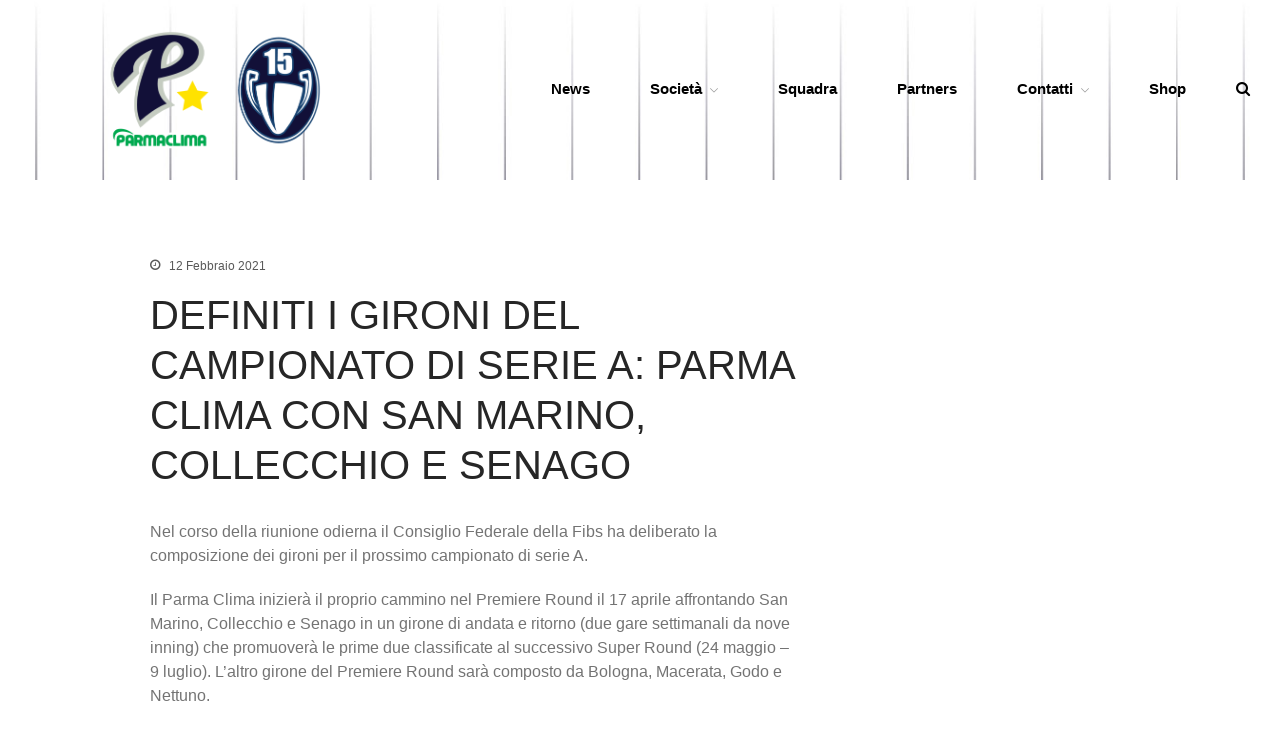

--- FILE ---
content_type: text/html; charset=UTF-8
request_url: https://test.parmabaseball.it/definiti-i-giorni-del-campionato-di-serie-a-parma-clima-con-san-marino-collecchio-e-senago/
body_size: 14228
content:
<!DOCTYPE html>
<html lang="it-IT">
<head>
	<meta charset="UTF-8">
	<meta name="viewport" content="width=device-width,initial-scale=1,maximum-scale=1,user-scalable=no">
	<title>DEFINITI I GIRONI DEL CAMPIONATO DI SERIE A: PARMA CLIMA CON SAN MARINO, COLLECCHIO E SENAGO &#8211; 1949 Parma Baseball</title>
<meta name='robots' content='max-image-preview:large' />
<link rel='dns-prefetch' href='//fonts.googleapis.com' />
<link rel="alternate" type="application/rss+xml" title="1949 Parma Baseball &raquo; Feed" href="https://test.parmabaseball.it/feed/" />
<link rel="alternate" type="application/rss+xml" title="1949 Parma Baseball &raquo; Feed dei commenti" href="https://test.parmabaseball.it/comments/feed/" />
<link rel="alternate" type="application/rss+xml" title="1949 Parma Baseball &raquo; DEFINITI I GIRONI DEL CAMPIONATO DI SERIE A: PARMA CLIMA CON SAN MARINO, COLLECCHIO E SENAGO Feed dei commenti" href="https://test.parmabaseball.it/definiti-i-giorni-del-campionato-di-serie-a-parma-clima-con-san-marino-collecchio-e-senago/feed/" />
<link rel="alternate" title="oEmbed (JSON)" type="application/json+oembed" href="https://test.parmabaseball.it/wp-json/oembed/1.0/embed?url=https%3A%2F%2Ftest.parmabaseball.it%2Fdefiniti-i-giorni-del-campionato-di-serie-a-parma-clima-con-san-marino-collecchio-e-senago%2F" />
<link rel="alternate" title="oEmbed (XML)" type="text/xml+oembed" href="https://test.parmabaseball.it/wp-json/oembed/1.0/embed?url=https%3A%2F%2Ftest.parmabaseball.it%2Fdefiniti-i-giorni-del-campionato-di-serie-a-parma-clima-con-san-marino-collecchio-e-senago%2F&#038;format=xml" />
			<style>
			#wp-admin-bar-layers-edit-layout .ab-icon:before{
				font-family: "layers-interface" !important;
				content: "\e62f" !important;
				font-size: 16px !important;
			}
			</style>
		<style id='wp-img-auto-sizes-contain-inline-css' type='text/css'>
img:is([sizes=auto i],[sizes^="auto," i]){contain-intrinsic-size:3000px 1500px}
/*# sourceURL=wp-img-auto-sizes-contain-inline-css */
</style>
<style id='wp-emoji-styles-inline-css' type='text/css'>

	img.wp-smiley, img.emoji {
		display: inline !important;
		border: none !important;
		box-shadow: none !important;
		height: 1em !important;
		width: 1em !important;
		margin: 0 0.07em !important;
		vertical-align: -0.1em !important;
		background: none !important;
		padding: 0 !important;
	}
/*# sourceURL=wp-emoji-styles-inline-css */
</style>
<link rel='stylesheet' id='wp-block-library-css' href='https://test.parmabaseball.it/wp-includes/css/dist/block-library/style.min.css?ver=6.9' type='text/css' media='all' />
<style id='classic-theme-styles-inline-css' type='text/css'>
/*! This file is auto-generated */
.wp-block-button__link{color:#fff;background-color:#32373c;border-radius:9999px;box-shadow:none;text-decoration:none;padding:calc(.667em + 2px) calc(1.333em + 2px);font-size:1.125em}.wp-block-file__button{background:#32373c;color:#fff;text-decoration:none}
/*# sourceURL=/wp-includes/css/classic-themes.min.css */
</style>
<style id='global-styles-inline-css' type='text/css'>
:root{--wp--preset--aspect-ratio--square: 1;--wp--preset--aspect-ratio--4-3: 4/3;--wp--preset--aspect-ratio--3-4: 3/4;--wp--preset--aspect-ratio--3-2: 3/2;--wp--preset--aspect-ratio--2-3: 2/3;--wp--preset--aspect-ratio--16-9: 16/9;--wp--preset--aspect-ratio--9-16: 9/16;--wp--preset--color--black: #000000;--wp--preset--color--cyan-bluish-gray: #abb8c3;--wp--preset--color--white: #ffffff;--wp--preset--color--pale-pink: #f78da7;--wp--preset--color--vivid-red: #cf2e2e;--wp--preset--color--luminous-vivid-orange: #ff6900;--wp--preset--color--luminous-vivid-amber: #fcb900;--wp--preset--color--light-green-cyan: #7bdcb5;--wp--preset--color--vivid-green-cyan: #00d084;--wp--preset--color--pale-cyan-blue: #8ed1fc;--wp--preset--color--vivid-cyan-blue: #0693e3;--wp--preset--color--vivid-purple: #9b51e0;--wp--preset--gradient--vivid-cyan-blue-to-vivid-purple: linear-gradient(135deg,rgb(6,147,227) 0%,rgb(155,81,224) 100%);--wp--preset--gradient--light-green-cyan-to-vivid-green-cyan: linear-gradient(135deg,rgb(122,220,180) 0%,rgb(0,208,130) 100%);--wp--preset--gradient--luminous-vivid-amber-to-luminous-vivid-orange: linear-gradient(135deg,rgb(252,185,0) 0%,rgb(255,105,0) 100%);--wp--preset--gradient--luminous-vivid-orange-to-vivid-red: linear-gradient(135deg,rgb(255,105,0) 0%,rgb(207,46,46) 100%);--wp--preset--gradient--very-light-gray-to-cyan-bluish-gray: linear-gradient(135deg,rgb(238,238,238) 0%,rgb(169,184,195) 100%);--wp--preset--gradient--cool-to-warm-spectrum: linear-gradient(135deg,rgb(74,234,220) 0%,rgb(151,120,209) 20%,rgb(207,42,186) 40%,rgb(238,44,130) 60%,rgb(251,105,98) 80%,rgb(254,248,76) 100%);--wp--preset--gradient--blush-light-purple: linear-gradient(135deg,rgb(255,206,236) 0%,rgb(152,150,240) 100%);--wp--preset--gradient--blush-bordeaux: linear-gradient(135deg,rgb(254,205,165) 0%,rgb(254,45,45) 50%,rgb(107,0,62) 100%);--wp--preset--gradient--luminous-dusk: linear-gradient(135deg,rgb(255,203,112) 0%,rgb(199,81,192) 50%,rgb(65,88,208) 100%);--wp--preset--gradient--pale-ocean: linear-gradient(135deg,rgb(255,245,203) 0%,rgb(182,227,212) 50%,rgb(51,167,181) 100%);--wp--preset--gradient--electric-grass: linear-gradient(135deg,rgb(202,248,128) 0%,rgb(113,206,126) 100%);--wp--preset--gradient--midnight: linear-gradient(135deg,rgb(2,3,129) 0%,rgb(40,116,252) 100%);--wp--preset--font-size--small: 13px;--wp--preset--font-size--medium: 20px;--wp--preset--font-size--large: 36px;--wp--preset--font-size--x-large: 42px;--wp--preset--spacing--20: 0.44rem;--wp--preset--spacing--30: 0.67rem;--wp--preset--spacing--40: 1rem;--wp--preset--spacing--50: 1.5rem;--wp--preset--spacing--60: 2.25rem;--wp--preset--spacing--70: 3.38rem;--wp--preset--spacing--80: 5.06rem;--wp--preset--shadow--natural: 6px 6px 9px rgba(0, 0, 0, 0.2);--wp--preset--shadow--deep: 12px 12px 50px rgba(0, 0, 0, 0.4);--wp--preset--shadow--sharp: 6px 6px 0px rgba(0, 0, 0, 0.2);--wp--preset--shadow--outlined: 6px 6px 0px -3px rgb(255, 255, 255), 6px 6px rgb(0, 0, 0);--wp--preset--shadow--crisp: 6px 6px 0px rgb(0, 0, 0);}:where(.is-layout-flex){gap: 0.5em;}:where(.is-layout-grid){gap: 0.5em;}body .is-layout-flex{display: flex;}.is-layout-flex{flex-wrap: wrap;align-items: center;}.is-layout-flex > :is(*, div){margin: 0;}body .is-layout-grid{display: grid;}.is-layout-grid > :is(*, div){margin: 0;}:where(.wp-block-columns.is-layout-flex){gap: 2em;}:where(.wp-block-columns.is-layout-grid){gap: 2em;}:where(.wp-block-post-template.is-layout-flex){gap: 1.25em;}:where(.wp-block-post-template.is-layout-grid){gap: 1.25em;}.has-black-color{color: var(--wp--preset--color--black) !important;}.has-cyan-bluish-gray-color{color: var(--wp--preset--color--cyan-bluish-gray) !important;}.has-white-color{color: var(--wp--preset--color--white) !important;}.has-pale-pink-color{color: var(--wp--preset--color--pale-pink) !important;}.has-vivid-red-color{color: var(--wp--preset--color--vivid-red) !important;}.has-luminous-vivid-orange-color{color: var(--wp--preset--color--luminous-vivid-orange) !important;}.has-luminous-vivid-amber-color{color: var(--wp--preset--color--luminous-vivid-amber) !important;}.has-light-green-cyan-color{color: var(--wp--preset--color--light-green-cyan) !important;}.has-vivid-green-cyan-color{color: var(--wp--preset--color--vivid-green-cyan) !important;}.has-pale-cyan-blue-color{color: var(--wp--preset--color--pale-cyan-blue) !important;}.has-vivid-cyan-blue-color{color: var(--wp--preset--color--vivid-cyan-blue) !important;}.has-vivid-purple-color{color: var(--wp--preset--color--vivid-purple) !important;}.has-black-background-color{background-color: var(--wp--preset--color--black) !important;}.has-cyan-bluish-gray-background-color{background-color: var(--wp--preset--color--cyan-bluish-gray) !important;}.has-white-background-color{background-color: var(--wp--preset--color--white) !important;}.has-pale-pink-background-color{background-color: var(--wp--preset--color--pale-pink) !important;}.has-vivid-red-background-color{background-color: var(--wp--preset--color--vivid-red) !important;}.has-luminous-vivid-orange-background-color{background-color: var(--wp--preset--color--luminous-vivid-orange) !important;}.has-luminous-vivid-amber-background-color{background-color: var(--wp--preset--color--luminous-vivid-amber) !important;}.has-light-green-cyan-background-color{background-color: var(--wp--preset--color--light-green-cyan) !important;}.has-vivid-green-cyan-background-color{background-color: var(--wp--preset--color--vivid-green-cyan) !important;}.has-pale-cyan-blue-background-color{background-color: var(--wp--preset--color--pale-cyan-blue) !important;}.has-vivid-cyan-blue-background-color{background-color: var(--wp--preset--color--vivid-cyan-blue) !important;}.has-vivid-purple-background-color{background-color: var(--wp--preset--color--vivid-purple) !important;}.has-black-border-color{border-color: var(--wp--preset--color--black) !important;}.has-cyan-bluish-gray-border-color{border-color: var(--wp--preset--color--cyan-bluish-gray) !important;}.has-white-border-color{border-color: var(--wp--preset--color--white) !important;}.has-pale-pink-border-color{border-color: var(--wp--preset--color--pale-pink) !important;}.has-vivid-red-border-color{border-color: var(--wp--preset--color--vivid-red) !important;}.has-luminous-vivid-orange-border-color{border-color: var(--wp--preset--color--luminous-vivid-orange) !important;}.has-luminous-vivid-amber-border-color{border-color: var(--wp--preset--color--luminous-vivid-amber) !important;}.has-light-green-cyan-border-color{border-color: var(--wp--preset--color--light-green-cyan) !important;}.has-vivid-green-cyan-border-color{border-color: var(--wp--preset--color--vivid-green-cyan) !important;}.has-pale-cyan-blue-border-color{border-color: var(--wp--preset--color--pale-cyan-blue) !important;}.has-vivid-cyan-blue-border-color{border-color: var(--wp--preset--color--vivid-cyan-blue) !important;}.has-vivid-purple-border-color{border-color: var(--wp--preset--color--vivid-purple) !important;}.has-vivid-cyan-blue-to-vivid-purple-gradient-background{background: var(--wp--preset--gradient--vivid-cyan-blue-to-vivid-purple) !important;}.has-light-green-cyan-to-vivid-green-cyan-gradient-background{background: var(--wp--preset--gradient--light-green-cyan-to-vivid-green-cyan) !important;}.has-luminous-vivid-amber-to-luminous-vivid-orange-gradient-background{background: var(--wp--preset--gradient--luminous-vivid-amber-to-luminous-vivid-orange) !important;}.has-luminous-vivid-orange-to-vivid-red-gradient-background{background: var(--wp--preset--gradient--luminous-vivid-orange-to-vivid-red) !important;}.has-very-light-gray-to-cyan-bluish-gray-gradient-background{background: var(--wp--preset--gradient--very-light-gray-to-cyan-bluish-gray) !important;}.has-cool-to-warm-spectrum-gradient-background{background: var(--wp--preset--gradient--cool-to-warm-spectrum) !important;}.has-blush-light-purple-gradient-background{background: var(--wp--preset--gradient--blush-light-purple) !important;}.has-blush-bordeaux-gradient-background{background: var(--wp--preset--gradient--blush-bordeaux) !important;}.has-luminous-dusk-gradient-background{background: var(--wp--preset--gradient--luminous-dusk) !important;}.has-pale-ocean-gradient-background{background: var(--wp--preset--gradient--pale-ocean) !important;}.has-electric-grass-gradient-background{background: var(--wp--preset--gradient--electric-grass) !important;}.has-midnight-gradient-background{background: var(--wp--preset--gradient--midnight) !important;}.has-small-font-size{font-size: var(--wp--preset--font-size--small) !important;}.has-medium-font-size{font-size: var(--wp--preset--font-size--medium) !important;}.has-large-font-size{font-size: var(--wp--preset--font-size--large) !important;}.has-x-large-font-size{font-size: var(--wp--preset--font-size--x-large) !important;}
:where(.wp-block-post-template.is-layout-flex){gap: 1.25em;}:where(.wp-block-post-template.is-layout-grid){gap: 1.25em;}
:where(.wp-block-term-template.is-layout-flex){gap: 1.25em;}:where(.wp-block-term-template.is-layout-grid){gap: 1.25em;}
:where(.wp-block-columns.is-layout-flex){gap: 2em;}:where(.wp-block-columns.is-layout-grid){gap: 2em;}
:root :where(.wp-block-pullquote){font-size: 1.5em;line-height: 1.6;}
/*# sourceURL=global-styles-inline-css */
</style>
<link rel='stylesheet' id='inf-font-awesome-css' href='https://test.parmabaseball.it/wp-content/plugins/post-slider-and-carousel/assets/css/font-awesome.min.css?ver=3.5.4' type='text/css' media='all' />
<link rel='stylesheet' id='owl-carousel-css' href='https://test.parmabaseball.it/wp-content/plugins/post-slider-and-carousel/assets/css/owl.carousel.min.css?ver=3.5.4' type='text/css' media='all' />
<link rel='stylesheet' id='psacp-public-style-css' href='https://test.parmabaseball.it/wp-content/plugins/post-slider-and-carousel/assets/css/psacp-public.min.css?ver=3.5.4' type='text/css' media='all' />
<link rel='stylesheet' id='dashicons-css' href='https://test.parmabaseball.it/wp-includes/css/dashicons.min.css?ver=6.9' type='text/css' media='all' />
<link rel='stylesheet' id='sportspress-general-css' href='//test.parmabaseball.it/wp-content/plugins/sportspress/assets/css/sportspress.css?ver=2.7.26' type='text/css' media='all' />
<link rel='stylesheet' id='sportspress-icons-css' href='//test.parmabaseball.it/wp-content/plugins/sportspress/assets/css/icons.css?ver=2.7.26' type='text/css' media='all' />
<link rel='stylesheet' id='sportspress-roboto-css' href='//fonts.googleapis.com/css?family=Roboto%3A400%2C500&#038;subset=cyrillic%2Ccyrillic-ext%2Cgreek%2Cgreek-ext%2Clatin-ext%2Cvietnamese&#038;ver=2.7' type='text/css' media='all' />
<link rel='stylesheet' id='sportspress-style-css' href='//test.parmabaseball.it/wp-content/plugins/sportspress/assets/css/sportspress-style.css?ver=2.7' type='text/css' media='all' />
<link rel='stylesheet' id='sportspress-style-ltr-css' href='//test.parmabaseball.it/wp-content/plugins/sportspress/assets/css/sportspress-style-ltr.css?ver=2.7' type='text/css' media='all' />
<link rel='stylesheet' id='SFSImainCss-css' href='https://test.parmabaseball.it/wp-content/plugins/ultimate-social-media-icons/css/sfsi-style.css?ver=2.9.6' type='text/css' media='all' />
<link rel='stylesheet' id='layers-framework-css' href='https://test.parmabaseball.it/wp-content/themes/layers-elementor/assets/css/framework.css?ver=1.0.3' type='text/css' media='all' />
<link rel='stylesheet' id='layers-components-css' href='https://test.parmabaseball.it/wp-content/themes/layers-elementor/assets/css/components.css?ver=1.0.3' type='text/css' media='all' />
<link rel='stylesheet' id='layers-responsive-css' href='https://test.parmabaseball.it/wp-content/themes/layers-elementor/assets/css/responsive.css?ver=1.0.3' type='text/css' media='all' />
<link rel='stylesheet' id='layers-icon-fonts-css' href='https://test.parmabaseball.it/wp-content/themes/layers-elementor/assets/css/layers-icons.css?ver=1.0.3' type='text/css' media='all' />
<link rel='stylesheet' id='layers-pro-css' href='https://test.parmabaseball.it/wp-content/themes/layers-elementor/assets/css/layers-pro.css?ver=1.0.3' type='text/css' media='all' />
<link rel='stylesheet' id='elementor-frontend-css' href='https://test.parmabaseball.it/wp-content/plugins/elementor/assets/css/frontend.min.css?ver=3.34.2' type='text/css' media='all' />
<link rel='stylesheet' id='eael-general-css' href='https://test.parmabaseball.it/wp-content/plugins/essential-addons-for-elementor-lite/assets/front-end/css/view/general.min.css?ver=6.5.7' type='text/css' media='all' />
<link rel='stylesheet' id='layers-style-css' href='https://test.parmabaseball.it/wp-content/themes/layers-elementor/style.css?ver=1.0.3' type='text/css' media='all' />
<style type="text/css"> /* SportsPress Frontend CSS */ .sp-event-calendar tbody td a,.sp-event-calendar tbody td a:hover{background: none;}.sp-data-table th,.sp-calendar th,.sp-data-table tfoot,.sp-calendar tfoot,.sp-button,.sp-heading{background:#121038 !important}.sp-calendar tbody a{color:#121038 !important}.sp-data-table tbody,.sp-calendar tbody{background: #f4f4f4 !important}.sp-data-table tbody,.sp-calendar tbody{color: #121038 !important}.sp-data-table th,.sp-data-table th a,.sp-data-table tfoot,.sp-data-table tfoot a,.sp-calendar th,.sp-calendar th a,.sp-calendar tfoot,.sp-calendar tfoot a,.sp-button,.sp-heading{color: #ffffff !important}.sp-data-table tbody a,.sp-data-table tbody a:hover,.sp-calendar tbody a:focus{color: #121038 !important}.sp-highlight,.sp-calendar td#today{background: #ffffff !important}.sp-data-table th,.sp-template-countdown .sp-event-venue,.sp-template-countdown .sp-event-league,.sp-template-gallery .gallery-caption{background:#121038 !important}.sp-data-table th,.sp-template-countdown .sp-event-venue,.sp-template-countdown .sp-event-league,.sp-template-gallery .gallery-caption{border-color:#00001e !important}.sp-table-caption,.sp-data-table,.sp-data-table tfoot,.sp-template .sp-view-all-link,.sp-template-gallery .sp-gallery-group-name,.sp-template-gallery .sp-gallery-wrapper,.sp-template-countdown .sp-event-name,.sp-countdown time,.sp-template-details dl,.sp-event-statistics .sp-statistic-bar,.sp-tournament-bracket .sp-team-name,.sp-profile-selector{background:#f4f4f4 !important}.sp-table-caption,.sp-data-table,.sp-data-table td,.sp-template .sp-view-all-link,.sp-template-gallery .sp-gallery-group-name,.sp-template-gallery .sp-gallery-wrapper,.sp-template-countdown .sp-event-name,.sp-countdown time,.sp-countdown span,.sp-template-details dl,.sp-event-statistics .sp-statistic-bar,.sp-tournament-bracket thead th,.sp-tournament-bracket .sp-team-name,.sp-tournament-bracket .sp-event,.sp-profile-selector{border-color:#dadada !important}.sp-tournament-bracket .sp-team .sp-team-name:before{border-left-color:#dadada !important;border-right-color:#dadada !important}.sp-data-table .sp-highlight,.sp-data-table .highlighted td,.sp-template-scoreboard td:hover{background:#eeeeee !important}.sp-template *,.sp-data-table *,.sp-table-caption,.sp-data-table tfoot a:hover,.sp-template .sp-view-all-link a:hover,.sp-template-gallery .sp-gallery-group-name,.sp-template-details dd,.sp-template-event-logos .sp-team-result,.sp-template-event-blocks .sp-event-results,.sp-template-scoreboard a,.sp-template-scoreboard a:hover,.sp-tournament-bracket,.sp-tournament-bracket .sp-event .sp-event-title:hover,.sp-tournament-bracket .sp-event .sp-event-title:hover *{color:#121038 !important}.sp-template .sp-view-all-link a,.sp-countdown span small,.sp-template-event-calendar tfoot a,.sp-template-event-blocks .sp-event-date,.sp-template-details dt,.sp-template-scoreboard .sp-scoreboard-date,.sp-tournament-bracket th,.sp-tournament-bracket .sp-event .sp-event-title,.sp-template-scoreboard .sp-scoreboard-date,.sp-tournament-bracket .sp-event .sp-event-title *{color:rgba(18,16,56,0.5) !important}.sp-data-table th,.sp-template-countdown .sp-event-venue,.sp-template-countdown .sp-event-league,.sp-template-gallery .gallery-item a,.sp-template-gallery .gallery-caption,.sp-template-scoreboard .sp-scoreboard-nav,.sp-tournament-bracket .sp-team-name:hover,.sp-tournament-bracket thead th,.sp-tournament-bracket .sp-heading{color:#ffffff !important}.sp-template a,.sp-data-table a,.sp-tab-menu-item-active a, .sp-tab-menu-item-active a:hover,.sp-template .sp-message{color:#121038 !important}.sp-template-gallery .gallery-caption strong,.sp-tournament-bracket .sp-team-name:hover,.sp-template-scoreboard .sp-scoreboard-nav,.sp-tournament-bracket .sp-heading{background:#121038 !important}.sp-tournament-bracket .sp-team-name:hover,.sp-tournament-bracket .sp-heading,.sp-tab-menu-item-active a, .sp-tab-menu-item-active a:hover,.sp-template .sp-message{border-color:#121038 !important}.sp-data-table th,.sp-data-table td{text-align: center !important}</style><script type="text/javascript" src="https://test.parmabaseball.it/wp-includes/js/jquery/jquery.min.js?ver=3.7.1" id="jquery-core-js"></script>
<script type="text/javascript" src="https://test.parmabaseball.it/wp-includes/js/jquery/jquery-migrate.min.js?ver=3.4.1" id="jquery-migrate-js"></script>
<script type="text/javascript" src="https://test.parmabaseball.it/wp-content/themes/layers-elementor/assets/js/plugins.js?ver=1.0.3" id="layers-plugins-js"></script>
<script type="text/javascript" id="layers-framework-js-extra">
/* <![CDATA[ */
var layers_script_settings = {"header_sticky_breakpoint":"270"};
//# sourceURL=layers-framework-js-extra
/* ]]> */
</script>
<script type="text/javascript" src="https://test.parmabaseball.it/wp-content/themes/layers-elementor/assets/js/layers.framework.js?ver=1.0.3" id="layers-framework-js"></script>
<script type="text/javascript" src="https://test.parmabaseball.it/wp-content/themes/layers-elementor/assets/js/layers-pro.js?ver=1.0.3" id="layers-pro-js"></script>
<link rel="https://api.w.org/" href="https://test.parmabaseball.it/wp-json/" /><link rel="alternate" title="JSON" type="application/json" href="https://test.parmabaseball.it/wp-json/wp/v2/posts/798" /><link rel="EditURI" type="application/rsd+xml" title="RSD" href="https://test.parmabaseball.it/xmlrpc.php?rsd" />
<meta name="generator" content="WordPress 6.9" />
<meta name="generator" content="SportsPress 2.7.26" />
<link rel="canonical" href="https://test.parmabaseball.it/definiti-i-giorni-del-campionato-di-serie-a-parma-clima-con-san-marino-collecchio-e-senago/" />
<link rel='shortlink' href='https://test.parmabaseball.it/?p=798' />
		<!-- Custom Logo: hide header text -->
		<style id="custom-logo-css" type="text/css">
			.sitetitle, .tagline {
				position: absolute;
				clip-path: inset(50%);
			}
		</style>
		<style type="text/css" id="layers-inline-styles-header">

 .header-site.invert .nav-horizontal > ul > li, .header-site .nav-horizontal > ul > li { margin: 0px 6px;;} 

 .header-site.invert .nav-horizontal > ul > li:hover > a, .header-site .nav-horizontal > ul > li:hover > a { color: #ffffff;background-color: #0f2a4c;} 

 .header-site.invert .nav-horizontal > ul > li > a, .header-site .nav-horizontal > ul > li > a, .header-search a { color: #000000;border-radius: 4px;padding: 0px 10px;} 

 .header-site.invert .sub-menu li a, .header-site .sub-menu li a { color: #102a4b;background-color: #ffffff;} 

 .header-site.invert .sub-menu li:hover a, .header-site .sub-menu li:hover a { color: #586a81;background-color: #e5e5e5;} 

 input[type="button"], input[type="submit"], button, .button, .form-submit input[type="submit"] { border-width: 0px;border-radius: 4px;} 

 .invert input[type="button"], .invert input[type="submit"], .invert button, .invert .button, .invert .form-submit input[type="submit"] { border-width: 0px;border-radius: 0px;} 

@media only screen and ( min-width: 769px ) {.header-site:not( .is_stuck ) {padding-top    : 30px ;padding-bottom : 30px ;}}

 .header-site .nav-horizontal > ul > li { margin-left: 20px;margin-right: 20px;} 

@media only screen and ( min-width: 769px ) {.title-container .title {padding-top : 20px ;padding-bottom : 10px ;}}

 .header-site, .header-site.header-sticky { background-color: #ffffff;background-image: url( 'https://test.parmabaseball.it/wp-content/uploads/2021/06/back-pin.jpg' );background-repeat: no-repeat;background-position: top;background-size: cover;} 

.footer-site {background-color: #0a0735;}

.sidebar .well {background-color: #FFFFFF;}</style>			<meta property="og:title" content="DEFINITI I GIRONI DEL CAMPIONATO DI SERIE A: PARMA CLIMA CON SAN MARINO, COLLECCHIO E SENAGO" />
							<meta property="og:description" content="Nel corso della riunione odierna il Consiglio Federale della Fibs ha deliberato la composizione dei gironi per il prossimo campionato di serie A. Il Parma Clima inizierà il proprio cammino nel Premiere Round il 17 aprile affrontando San Marino, Collecchio e Senago in un girone di andata e ritorno (due gare settimanali da nove inning) [&hellip;]" />
						<meta property="og:type" content="website" />
			<meta property="og:url" content="https://test.parmabaseball.it/definiti-i-giorni-del-campionato-di-serie-a-parma-clima-con-san-marino-collecchio-e-senago/" />
					<meta name="generator" content="Elementor 3.34.2; features: additional_custom_breakpoints; settings: css_print_method-external, google_font-enabled, font_display-auto">
			<style>
				.e-con.e-parent:nth-of-type(n+4):not(.e-lazyloaded):not(.e-no-lazyload),
				.e-con.e-parent:nth-of-type(n+4):not(.e-lazyloaded):not(.e-no-lazyload) * {
					background-image: none !important;
				}
				@media screen and (max-height: 1024px) {
					.e-con.e-parent:nth-of-type(n+3):not(.e-lazyloaded):not(.e-no-lazyload),
					.e-con.e-parent:nth-of-type(n+3):not(.e-lazyloaded):not(.e-no-lazyload) * {
						background-image: none !important;
					}
				}
				@media screen and (max-height: 640px) {
					.e-con.e-parent:nth-of-type(n+2):not(.e-lazyloaded):not(.e-no-lazyload),
					.e-con.e-parent:nth-of-type(n+2):not(.e-lazyloaded):not(.e-no-lazyload) * {
						background-image: none !important;
					}
				}
			</style>
			<link rel="icon" href="https://test.parmabaseball.it/wp-content/uploads/2021/06/logo-parma-blu-50x50.png" sizes="32x32" />
<link rel="icon" href="https://test.parmabaseball.it/wp-content/uploads/2021/06/logo-parma-blu.png" sizes="192x192" />
<link rel="apple-touch-icon" href="https://test.parmabaseball.it/wp-content/uploads/2021/06/logo-parma-blu.png" />
<meta name="msapplication-TileImage" content="https://test.parmabaseball.it/wp-content/uploads/2021/06/logo-parma-blu.png" />
</head>
<body class="wp-singular post-template-default single single-post postid-798 single-format-standard wp-custom-logo wp-theme-layers-elementor sfsi_actvite_theme_default body-header-logo-left layers-post-page right-sidebar layers-pro-active layers-animate opacity-0 elementor-default elementor-kit-1432">
	<div class="wrapper invert off-canvas-right" id="off-canvas-right">
    <a class="close-canvas" data-toggle="#off-canvas-right" data-toggle-class="open">
        <i class="l-close"></i>
        Close    </a>

    <div class="content nav-mobile clearfix">
        <nav class="nav nav-vertical"><ul id="menu-menu-intero" class="menu"><li id="menu-item-3255" class="menu-item menu-item-type-post_type menu-item-object-page current_page_parent menu-item-3255"><a href="https://test.parmabaseball.it/news/">News</a></li>
<li id="menu-item-3281" class="menu-item menu-item-type-custom menu-item-object-custom menu-item-has-children menu-item-3281"><a>Società</a>
<ul class="sub-menu">
	<li id="menu-item-3260" class="menu-item menu-item-type-post_type menu-item-object-page menu-item-3260"><a href="https://test.parmabaseball.it/organigramma/">Organigramma</a></li>
	<li id="menu-item-8886" class="menu-item menu-item-type-post_type menu-item-object-page menu-item-8886"><a href="https://test.parmabaseball.it/diventa-socio/">Diventa Socio</a></li>
	<li id="menu-item-3261" class="menu-item menu-item-type-post_type menu-item-object-page menu-item-3261"><a href="https://test.parmabaseball.it/storia/">Storia</a></li>
	<li id="menu-item-8177" class="menu-item menu-item-type-custom menu-item-object-custom menu-item-8177"><a href="https://test.parmabaseball.it/wp-content/uploads/2025/03/Codice-di-Condotta-1949-Parma-Baseball-Club-ASD.pdf">Codice di Condotta</a></li>
	<li id="menu-item-3257" class="menu-item menu-item-type-post_type menu-item-object-page menu-item-3257"><a href="https://test.parmabaseball.it/palmares/">Palmares</a></li>
	<li id="menu-item-3263" class="menu-item menu-item-type-post_type menu-item-object-page menu-item-3263"><a href="https://test.parmabaseball.it/maglie-ritirate/">Maglie Ritirate</a></li>
</ul>
</li>
<li id="menu-item-3265" class="menu-item menu-item-type-post_type menu-item-object-page menu-item-3265"><a href="https://test.parmabaseball.it/squadra/">Squadra</a></li>
<li id="menu-item-3262" class="menu-item menu-item-type-post_type menu-item-object-page menu-item-3262"><a href="https://test.parmabaseball.it/partners/">Partners</a></li>
<li id="menu-item-3258" class="menu-item menu-item-type-post_type menu-item-object-page menu-item-has-children menu-item-3258"><a href="https://test.parmabaseball.it/contatti/">Contatti</a>
<ul class="sub-menu">
	<li id="menu-item-3266" class="menu-item menu-item-type-post_type menu-item-object-page menu-item-3266"><a href="https://test.parmabaseball.it/biglietteria/">Biglietteria</a></li>
	<li id="menu-item-3259" class="menu-item menu-item-type-post_type menu-item-object-page menu-item-3259"><a href="https://test.parmabaseball.it/lo-stadio/">Lo Stadio</a></li>
</ul>
</li>
<li id="menu-item-3282" class="menu-item menu-item-type-custom menu-item-object-custom menu-item-3282"><a target="_blank" href="https://www.erreaplay.it/search?q=Parma+baseball">Shop</a></li>
</ul></nav>    </div>
    </div>		<div class="wrapper-site">
					
			
			
			<section class="header-site content header-left layers-logo-massive">
					            <div class=" header-block">
					<div class="logo">
	
	<a href="https://test.parmabaseball.it/" class="custom-logo-link" rel="home"><img width="1305" height="504" src="https://test.parmabaseball.it/wp-content/uploads/2024/05/testata.png" class="custom-logo" alt="1949 Parma Baseball" decoding="async" srcset="https://test.parmabaseball.it/wp-content/uploads/2024/05/testata.png 1305w, https://test.parmabaseball.it/wp-content/uploads/2024/05/testata-300x116.png 300w, https://test.parmabaseball.it/wp-content/uploads/2024/05/testata-1024x395.png 1024w, https://test.parmabaseball.it/wp-content/uploads/2024/05/testata-768x297.png 768w, https://test.parmabaseball.it/wp-content/uploads/2024/05/testata-128x49.png 128w, https://test.parmabaseball.it/wp-content/uploads/2024/05/testata-32x12.png 32w" sizes="(max-width: 1305px) 100vw, 1305px" /></a>		<div class="site-description">
						<h3 class="sitename sitetitle"><a href="https://test.parmabaseball.it">1949 Parma Baseball</a></h3>
			<p class="tagline">la Stella di Parma</p>
					</div>
	</div>

<nav class="nav nav-horizontal">
    
    <ul id="menu-menu-intero-1" class="menu"><li class="menu-item menu-item-type-post_type menu-item-object-page current_page_parent menu-item-3255"><a href="https://test.parmabaseball.it/news/">News</a></li>
<li class="menu-item menu-item-type-custom menu-item-object-custom menu-item-has-children menu-item-3281"><a>Società</a>
<ul class="sub-menu">
	<li class="menu-item menu-item-type-post_type menu-item-object-page menu-item-3260"><a href="https://test.parmabaseball.it/organigramma/">Organigramma</a></li>
	<li class="menu-item menu-item-type-post_type menu-item-object-page menu-item-8886"><a href="https://test.parmabaseball.it/diventa-socio/">Diventa Socio</a></li>
	<li class="menu-item menu-item-type-post_type menu-item-object-page menu-item-3261"><a href="https://test.parmabaseball.it/storia/">Storia</a></li>
	<li class="menu-item menu-item-type-custom menu-item-object-custom menu-item-8177"><a href="https://test.parmabaseball.it/wp-content/uploads/2025/03/Codice-di-Condotta-1949-Parma-Baseball-Club-ASD.pdf">Codice di Condotta</a></li>
	<li class="menu-item menu-item-type-post_type menu-item-object-page menu-item-3257"><a href="https://test.parmabaseball.it/palmares/">Palmares</a></li>
	<li class="menu-item menu-item-type-post_type menu-item-object-page menu-item-3263"><a href="https://test.parmabaseball.it/maglie-ritirate/">Maglie Ritirate</a></li>
</ul>
</li>
<li class="menu-item menu-item-type-post_type menu-item-object-page menu-item-3265"><a href="https://test.parmabaseball.it/squadra/">Squadra</a></li>
<li class="menu-item menu-item-type-post_type menu-item-object-page menu-item-3262"><a href="https://test.parmabaseball.it/partners/">Partners</a></li>
<li class="menu-item menu-item-type-post_type menu-item-object-page menu-item-has-children menu-item-3258"><a href="https://test.parmabaseball.it/contatti/">Contatti</a>
<ul class="sub-menu">
	<li class="menu-item menu-item-type-post_type menu-item-object-page menu-item-3266"><a href="https://test.parmabaseball.it/biglietteria/">Biglietteria</a></li>
	<li class="menu-item menu-item-type-post_type menu-item-object-page menu-item-3259"><a href="https://test.parmabaseball.it/lo-stadio/">Lo Stadio</a></li>
</ul>
</li>
<li class="menu-item menu-item-type-custom menu-item-object-custom menu-item-3282"><a target="_blank" href="https://www.erreaplay.it/search?q=Parma+baseball">Shop</a></li>
</ul>
    			<div class="header-search">
				<a href="#">
					<i class="l-search"></i>
				</a>
			</div>
			
    
<a class="responsive-nav"  data-toggle="#off-canvas-right" data-toggle-class="open">
	<span class="l-menu"></span>
</a>
</nav>				</div>
							</section>

							<section id="wrapper-content" class="wrapper-content">
		<div class="layers-content-main clearfix post-798 post type-post status-publish format-standard hentry category-news-2021 category-uncategorized container">
						<div class="grid">
				
				
											<article id="post-798" class="column span-8">
								
	<header class="section-title large post-header">
									<h5 class="meta-info"><p><span class="meta-item meta-date"><i class="l-clock-o"></i> 12 Febbraio 2021</span></p></h5>										<h1 class="heading">DEFINITI I GIRONI DEL CAMPIONATO DI SERIE A: PARMA CLIMA CON SAN MARINO, COLLECCHIO E SENAGO</h1>
			</header>

			
			<div class="story post-story">
	
	<p>Nel corso della riunione odierna il Consiglio Federale della Fibs ha deliberato la composizione dei gironi per il prossimo campionato di serie A.</p>
<p>  <span id="more-798"></span>  </p>
<p>Il Parma Clima inizierà il proprio cammino nel Premiere Round il 17 aprile affrontando San Marino, Collecchio e Senago in un girone di andata e ritorno (due gare settimanali da nove inning) che promuoverà le prime due classificate al successivo Super Round (24 maggio &#8211; 9 luglio). L&#8217;altro girone del Premiere Round sarà composto da Bologna, Macerata, Godo e Nettuno.</p>
<p>&nbsp;</p>
<p>Nelle prossime ore sarà reso noto il calendario ufficiale delle gare della prima fase.</p>
<p>&nbsp;</p>
<p><a href="https://www.fibs.it/it/news/35-federazione/47378-decisi-i-ripescaggi-e-approvati-i-calendari-dei-campionati-di-baseball-e-softball.html">Questo il link all&#8217;articolo completo della Fibs.</a></p>
<div class='sfsiaftrpstwpr'><div class='sfsi_responsive_icons' style='display:block;margin-top:10px; margin-bottom: 10px; width:100%' data-icon-width-type='Fixed icon width' data-icon-width-size='240' data-edge-type='Round' data-edge-radius='5'  ><div class='sfsi_icons_container sfsi_responsive_without_counter_icons sfsi_small_button_container sfsi_icons_container_box_fixed_container ' style='width:auto; text-align:center;' ><a target='_blank' rel='noopener' href='https://www.facebook.com/sharer/sharer.php?u=https%3A%2F%2Ftest.parmabaseball.it%2Fdefiniti-i-giorni-del-campionato-di-serie-a-parma-clima-con-san-marino-collecchio-e-senago%2F' style='display:inline-flex;text-align:center;margin-left:10px; ' class=sfsi_responsive_fixed_width ><div class='sfsi_responsive_icon_item_container sfsi_responsive_icon_facebook_container sfsi_small_button sfsi_responsive_icon_gradient sfsi_centered_icon' style=' border-radius:5px; width:240px; ' ><img style='max-height: 25px;display:unset;margin:0' class='sfsi_wicon' alt='facebook' src='https://test.parmabaseball.it/wp-content/plugins/ultimate-social-media-icons/images/responsive-icon/facebook.svg'><span style='color:#fff'>Condividi</span></div></a><a target='_blank' rel='noopener' href='https://x.com/intent/post?text=Hey%2C+check+out+this+cool+site+I+found%3A+www.yourname.com+%23Topic+via%40my_twitter_name&url=https%3A%2F%2Ftest.parmabaseball.it%2Fdefiniti-i-giorni-del-campionato-di-serie-a-parma-clima-con-san-marino-collecchio-e-senago%2F' style='display:inline-flex;text-align:center;margin-left:10px; ' class=sfsi_responsive_fixed_width ><div class='sfsi_responsive_icon_item_container sfsi_responsive_icon_twitter_container sfsi_small_button sfsi_responsive_icon_gradient sfsi_centered_icon' style=' border-radius:5px; width:240px; ' ><img style='max-height: 25px;display:unset;margin:0' class='sfsi_wicon' alt='Twitter' src='https://test.parmabaseball.it/wp-content/plugins/ultimate-social-media-icons/images/responsive-icon/Twitter.svg'><span style='color:#fff'>Tweet</span></div></a></div></div></div><!--end responsive_icons-->
	
			</div>
	
	<footer class="meta-info"><p><span class="meta-item meta-date"><i class="l-clock-o"></i> 12 Febbraio 2021</span> <span class="meta-item meta-author"><i class="l-user"></i> <a href="https://test.parmabaseball.it/author/admin/" title="Visualizza tutti i post di admin" rel="author" class="layers-author">admin</a></span> <span class="meta-item meta-category"><i class="l-folder-open-o"></i>  <a href="https://test.parmabaseball.it/category/news-2021/" title="View all posts in News 2021">News 2021</a>,  <a href="https://test.parmabaseball.it/category/uncategorized/" title="View all posts in Uncategorized">Uncategorized</a></span></p></footer><div id="comments" class="push-top-large">
	
		<div id="respond" class="comment-respond">
		<h3 id="reply-title" class="comment-reply-title">Lascia un commento</h3><p class="must-log-in">Devi essere <a href="https://test.parmabaseball.it/wp-login.php?redirect_to=https%3A%2F%2Ftest.parmabaseball.it%2Fdefiniti-i-giorni-del-campionato-di-serie-a-parma-clima-con-san-marino-collecchio-e-senago%2F">connesso</a> per inviare un commento.</p>	</div><!-- #respond -->
	
</div><!-- #comments .comments-area -->
						</article>
					
				
																			</div>
					</div>
				<div id="back-to-top">
				<a href="#top">Torna su</a>
			</div> <!-- back-to-top -->

		</section>

	
		
<section id="footer" class="footer-site invert">
		<div class=" content clearfix">
		
								<div class="grid">
													<div class="column span-4 ">
						<aside id="block-18" class="widget widget_block">
<div style="height:30px" aria-hidden="true" class="wp-block-spacer"></div>
</aside><aside id="block-15" class="widget widget_block widget_media_image">
<figure class="wp-block-image size-full is-resized"><img decoding="async" src="https://test.parmabaseball.it/wp-content/uploads/2021/06/logo-parma-scritta-stella.png" alt="" class="wp-image-2801" width="223" height="113" srcset="https://test.parmabaseball.it/wp-content/uploads/2021/06/logo-parma-scritta-stella.png 396w, https://test.parmabaseball.it/wp-content/uploads/2021/06/logo-parma-scritta-stella-300x152.png 300w" sizes="(max-width: 223px) 100vw, 223px" /></figure>
</aside><aside id="text-13" class="widget widget_text">			<div class="textwidget"><p>&nbsp;</p>
<p><strong>1949 PARMA BASEBALL</strong></p>
<p><strong>C.S. A.Notari | </strong><strong>Stadio N.Cavalli</strong></p>
<p>Via Teresa Confalonieri Casati, 22<br />
Parma &#8211; 43125</p>
<p><a href="mailto:info@parmabaseball.it" target="_blank" rel="noopener">info@parmabaseball.it</a></p>
<p>+39 0521 152 3413</p>
</div>
		</aside>					</div>
									<div class="column span-4 ">
						<aside id="block-20" class="widget widget_block widget_media_image"><div class="wp-block-image">
<figure class="alignleft size-large is-resized"><img fetchpriority="high" decoding="async" width="1024" height="451" src="https://test.parmabaseball.it/wp-content/uploads/2021/07/logo-fibs-1024x451.png" alt="" class="wp-image-3238" style="width:204px;height:auto" srcset="https://test.parmabaseball.it/wp-content/uploads/2021/07/logo-fibs-1024x451.png 1024w, https://test.parmabaseball.it/wp-content/uploads/2021/07/logo-fibs-300x132.png 300w, https://test.parmabaseball.it/wp-content/uploads/2021/07/logo-fibs-768x339.png 768w, https://test.parmabaseball.it/wp-content/uploads/2021/07/logo-fibs-1536x677.png 1536w, https://test.parmabaseball.it/wp-content/uploads/2021/07/logo-fibs-2048x903.png 2048w, https://test.parmabaseball.it/wp-content/uploads/2021/07/logo-fibs-128x56.png 128w, https://test.parmabaseball.it/wp-content/uploads/2021/07/logo-fibs-32x14.png 32w" sizes="(max-width: 1024px) 100vw, 1024px" /></figure>
</div></aside><aside id="block-21" class="widget widget_block">
<div style="height:130px" aria-hidden="true" class="wp-block-spacer"></div>
</aside><aside id="block-5" class="widget widget_block widget_media_image"><div class="wp-block-image">
<figure class="alignleft size-full is-resized"><a href="https://www.coni.it/it/" target="_blank"><img decoding="async" width="112" height="100" src="https://test.parmabaseball.it/wp-content/uploads/2014/05/CONI.png" alt="CONI" class="wp-image-18" style="aspect-ratio:1.1205673758865249;width:154px;height:auto"/></a></figure>
</div></aside>					</div>
									<div class="column span-4 last">
						<aside id="archives-3" class="widget widget_archive"><h5 class="section-nav-title">Archivi</h5>		<label class="screen-reader-text" for="archives-dropdown-3">Archivi</label>
		<select id="archives-dropdown-3" name="archive-dropdown">
			
			<option value="">Seleziona il mese</option>
				<option value='https://test.parmabaseball.it/2026/01/'> Gennaio 2026 &nbsp;(2)</option>
	<option value='https://test.parmabaseball.it/2025/12/'> Dicembre 2025 &nbsp;(6)</option>
	<option value='https://test.parmabaseball.it/2025/11/'> Novembre 2025 &nbsp;(4)</option>
	<option value='https://test.parmabaseball.it/2025/10/'> Ottobre 2025 &nbsp;(1)</option>
	<option value='https://test.parmabaseball.it/2025/09/'> Settembre 2025 &nbsp;(6)</option>
	<option value='https://test.parmabaseball.it/2025/08/'> Agosto 2025 &nbsp;(16)</option>
	<option value='https://test.parmabaseball.it/2025/07/'> Luglio 2025 &nbsp;(14)</option>
	<option value='https://test.parmabaseball.it/2025/06/'> Giugno 2025 &nbsp;(15)</option>
	<option value='https://test.parmabaseball.it/2025/05/'> Maggio 2025 &nbsp;(19)</option>
	<option value='https://test.parmabaseball.it/2025/04/'> Aprile 2025 &nbsp;(14)</option>
	<option value='https://test.parmabaseball.it/2025/03/'> Marzo 2025 &nbsp;(7)</option>
	<option value='https://test.parmabaseball.it/2025/02/'> Febbraio 2025 &nbsp;(7)</option>
	<option value='https://test.parmabaseball.it/2025/01/'> Gennaio 2025 &nbsp;(6)</option>
	<option value='https://test.parmabaseball.it/2024/12/'> Dicembre 2024 &nbsp;(3)</option>
	<option value='https://test.parmabaseball.it/2024/09/'> Settembre 2024 &nbsp;(3)</option>
	<option value='https://test.parmabaseball.it/2024/08/'> Agosto 2024 &nbsp;(23)</option>
	<option value='https://test.parmabaseball.it/2024/07/'> Luglio 2024 &nbsp;(16)</option>
	<option value='https://test.parmabaseball.it/2024/06/'> Giugno 2024 &nbsp;(17)</option>
	<option value='https://test.parmabaseball.it/2024/05/'> Maggio 2024 &nbsp;(17)</option>
	<option value='https://test.parmabaseball.it/2024/04/'> Aprile 2024 &nbsp;(15)</option>
	<option value='https://test.parmabaseball.it/2024/03/'> Marzo 2024 &nbsp;(11)</option>
	<option value='https://test.parmabaseball.it/2024/02/'> Febbraio 2024 &nbsp;(4)</option>
	<option value='https://test.parmabaseball.it/2024/01/'> Gennaio 2024 &nbsp;(3)</option>
	<option value='https://test.parmabaseball.it/2023/12/'> Dicembre 2023 &nbsp;(3)</option>
	<option value='https://test.parmabaseball.it/2023/11/'> Novembre 2023 &nbsp;(5)</option>
	<option value='https://test.parmabaseball.it/2023/10/'> Ottobre 2023 &nbsp;(1)</option>
	<option value='https://test.parmabaseball.it/2023/09/'> Settembre 2023 &nbsp;(3)</option>
	<option value='https://test.parmabaseball.it/2023/08/'> Agosto 2023 &nbsp;(16)</option>
	<option value='https://test.parmabaseball.it/2023/07/'> Luglio 2023 &nbsp;(16)</option>
	<option value='https://test.parmabaseball.it/2023/06/'> Giugno 2023 &nbsp;(23)</option>
	<option value='https://test.parmabaseball.it/2023/05/'> Maggio 2023 &nbsp;(17)</option>
	<option value='https://test.parmabaseball.it/2023/04/'> Aprile 2023 &nbsp;(18)</option>
	<option value='https://test.parmabaseball.it/2023/03/'> Marzo 2023 &nbsp;(11)</option>
	<option value='https://test.parmabaseball.it/2023/02/'> Febbraio 2023 &nbsp;(3)</option>
	<option value='https://test.parmabaseball.it/2023/01/'> Gennaio 2023 &nbsp;(6)</option>
	<option value='https://test.parmabaseball.it/2022/12/'> Dicembre 2022 &nbsp;(5)</option>
	<option value='https://test.parmabaseball.it/2022/11/'> Novembre 2022 &nbsp;(2)</option>
	<option value='https://test.parmabaseball.it/2022/10/'> Ottobre 2022 &nbsp;(5)</option>
	<option value='https://test.parmabaseball.it/2022/09/'> Settembre 2022 &nbsp;(11)</option>
	<option value='https://test.parmabaseball.it/2022/08/'> Agosto 2022 &nbsp;(23)</option>
	<option value='https://test.parmabaseball.it/2022/07/'> Luglio 2022 &nbsp;(21)</option>
	<option value='https://test.parmabaseball.it/2022/06/'> Giugno 2022 &nbsp;(23)</option>
	<option value='https://test.parmabaseball.it/2022/05/'> Maggio 2022 &nbsp;(17)</option>
	<option value='https://test.parmabaseball.it/2022/04/'> Aprile 2022 &nbsp;(17)</option>
	<option value='https://test.parmabaseball.it/2022/03/'> Marzo 2022 &nbsp;(16)</option>
	<option value='https://test.parmabaseball.it/2022/02/'> Febbraio 2022 &nbsp;(4)</option>
	<option value='https://test.parmabaseball.it/2022/01/'> Gennaio 2022 &nbsp;(5)</option>
	<option value='https://test.parmabaseball.it/2021/12/'> Dicembre 2021 &nbsp;(10)</option>
	<option value='https://test.parmabaseball.it/2021/11/'> Novembre 2021 &nbsp;(3)</option>
	<option value='https://test.parmabaseball.it/2021/10/'> Ottobre 2021 &nbsp;(8)</option>
	<option value='https://test.parmabaseball.it/2021/09/'> Settembre 2021 &nbsp;(5)</option>
	<option value='https://test.parmabaseball.it/2021/08/'> Agosto 2021 &nbsp;(15)</option>
	<option value='https://test.parmabaseball.it/2021/07/'> Luglio 2021 &nbsp;(22)</option>
	<option value='https://test.parmabaseball.it/2021/06/'> Giugno 2021 &nbsp;(18)</option>
	<option value='https://test.parmabaseball.it/2021/05/'> Maggio 2021 &nbsp;(13)</option>
	<option value='https://test.parmabaseball.it/2021/04/'> Aprile 2021 &nbsp;(7)</option>
	<option value='https://test.parmabaseball.it/2021/03/'> Marzo 2021 &nbsp;(8)</option>
	<option value='https://test.parmabaseball.it/2021/02/'> Febbraio 2021 &nbsp;(9)</option>
	<option value='https://test.parmabaseball.it/2021/01/'> Gennaio 2021 &nbsp;(3)</option>
	<option value='https://test.parmabaseball.it/2020/12/'> Dicembre 2020 &nbsp;(1)</option>
	<option value='https://test.parmabaseball.it/2020/11/'> Novembre 2020 &nbsp;(3)</option>
	<option value='https://test.parmabaseball.it/2020/10/'> Ottobre 2020 &nbsp;(2)</option>
	<option value='https://test.parmabaseball.it/2020/09/'> Settembre 2020 &nbsp;(8)</option>
	<option value='https://test.parmabaseball.it/2020/08/'> Agosto 2020 &nbsp;(18)</option>
	<option value='https://test.parmabaseball.it/2020/07/'> Luglio 2020 &nbsp;(22)</option>
	<option value='https://test.parmabaseball.it/2020/06/'> Giugno 2020 &nbsp;(3)</option>
	<option value='https://test.parmabaseball.it/2020/05/'> Maggio 2020 &nbsp;(1)</option>
	<option value='https://test.parmabaseball.it/2020/04/'> Aprile 2020 &nbsp;(2)</option>
	<option value='https://test.parmabaseball.it/2020/03/'> Marzo 2020 &nbsp;(3)</option>
	<option value='https://test.parmabaseball.it/2020/02/'> Febbraio 2020 &nbsp;(2)</option>
	<option value='https://test.parmabaseball.it/2020/01/'> Gennaio 2020 &nbsp;(5)</option>
	<option value='https://test.parmabaseball.it/2019/12/'> Dicembre 2019 &nbsp;(4)</option>
	<option value='https://test.parmabaseball.it/2019/10/'> Ottobre 2019 &nbsp;(4)</option>
	<option value='https://test.parmabaseball.it/2019/09/'> Settembre 2019 &nbsp;(1)</option>
	<option value='https://test.parmabaseball.it/2019/08/'> Agosto 2019 &nbsp;(11)</option>
	<option value='https://test.parmabaseball.it/2019/07/'> Luglio 2019 &nbsp;(14)</option>
	<option value='https://test.parmabaseball.it/2019/06/'> Giugno 2019 &nbsp;(22)</option>
	<option value='https://test.parmabaseball.it/2019/05/'> Maggio 2019 &nbsp;(16)</option>
	<option value='https://test.parmabaseball.it/2019/04/'> Aprile 2019 &nbsp;(16)</option>
	<option value='https://test.parmabaseball.it/2019/03/'> Marzo 2019 &nbsp;(8)</option>
	<option value='https://test.parmabaseball.it/2019/02/'> Febbraio 2019 &nbsp;(5)</option>
	<option value='https://test.parmabaseball.it/2019/01/'> Gennaio 2019 &nbsp;(8)</option>
	<option value='https://test.parmabaseball.it/2018/12/'> Dicembre 2018 &nbsp;(4)</option>
	<option value='https://test.parmabaseball.it/2018/09/'> Settembre 2018 &nbsp;(13)</option>
	<option value='https://test.parmabaseball.it/2018/08/'> Agosto 2018 &nbsp;(32)</option>
	<option value='https://test.parmabaseball.it/2018/07/'> Luglio 2018 &nbsp;(8)</option>
	<option value='https://test.parmabaseball.it/2018/06/'> Giugno 2018 &nbsp;(19)</option>
	<option value='https://test.parmabaseball.it/2018/05/'> Maggio 2018 &nbsp;(22)</option>
	<option value='https://test.parmabaseball.it/2018/04/'> Aprile 2018 &nbsp;(12)</option>
	<option value='https://test.parmabaseball.it/2018/03/'> Marzo 2018 &nbsp;(6)</option>
	<option value='https://test.parmabaseball.it/2018/02/'> Febbraio 2018 &nbsp;(5)</option>
	<option value='https://test.parmabaseball.it/2017/11/'> Novembre 2017 &nbsp;(5)</option>
	<option value='https://test.parmabaseball.it/2017/09/'> Settembre 2017 &nbsp;(8)</option>
	<option value='https://test.parmabaseball.it/2017/08/'> Agosto 2017 &nbsp;(16)</option>
	<option value='https://test.parmabaseball.it/2017/07/'> Luglio 2017 &nbsp;(26)</option>
	<option value='https://test.parmabaseball.it/2017/06/'> Giugno 2017 &nbsp;(27)</option>
	<option value='https://test.parmabaseball.it/2017/05/'> Maggio 2017 &nbsp;(27)</option>
	<option value='https://test.parmabaseball.it/2017/04/'> Aprile 2017 &nbsp;(31)</option>
	<option value='https://test.parmabaseball.it/2017/03/'> Marzo 2017 &nbsp;(6)</option>
	<option value='https://test.parmabaseball.it/2017/02/'> Febbraio 2017 &nbsp;(5)</option>
	<option value='https://test.parmabaseball.it/2017/01/'> Gennaio 2017 &nbsp;(5)</option>
	<option value='https://test.parmabaseball.it/2016/12/'> Dicembre 2016 &nbsp;(8)</option>
	<option value='https://test.parmabaseball.it/2016/11/'> Novembre 2016 &nbsp;(68)</option>
	<option value='https://test.parmabaseball.it/2016/10/'> Ottobre 2016 &nbsp;(6)</option>
	<option value='https://test.parmabaseball.it/2016/09/'> Settembre 2016 &nbsp;(3)</option>
	<option value='https://test.parmabaseball.it/2016/08/'> Agosto 2016 &nbsp;(6)</option>
	<option value='https://test.parmabaseball.it/2016/07/'> Luglio 2016 &nbsp;(15)</option>
	<option value='https://test.parmabaseball.it/2016/06/'> Giugno 2016 &nbsp;(13)</option>
	<option value='https://test.parmabaseball.it/2016/05/'> Maggio 2016 &nbsp;(20)</option>
	<option value='https://test.parmabaseball.it/2016/04/'> Aprile 2016 &nbsp;(24)</option>
	<option value='https://test.parmabaseball.it/2016/03/'> Marzo 2016 &nbsp;(14)</option>
	<option value='https://test.parmabaseball.it/2016/02/'> Febbraio 2016 &nbsp;(10)</option>
	<option value='https://test.parmabaseball.it/2016/01/'> Gennaio 2016 &nbsp;(5)</option>
	<option value='https://test.parmabaseball.it/2015/12/'> Dicembre 2015 &nbsp;(20)</option>
	<option value='https://test.parmabaseball.it/2015/11/'> Novembre 2015 &nbsp;(2)</option>
	<option value='https://test.parmabaseball.it/2015/10/'> Ottobre 2015 &nbsp;(1)</option>
	<option value='https://test.parmabaseball.it/2015/08/'> Agosto 2015 &nbsp;(2)</option>
	<option value='https://test.parmabaseball.it/2015/07/'> Luglio 2015 &nbsp;(4)</option>
	<option value='https://test.parmabaseball.it/2015/06/'> Giugno 2015 &nbsp;(4)</option>
	<option value='https://test.parmabaseball.it/2015/05/'> Maggio 2015 &nbsp;(8)</option>
	<option value='https://test.parmabaseball.it/2015/04/'> Aprile 2015 &nbsp;(9)</option>
	<option value='https://test.parmabaseball.it/2015/03/'> Marzo 2015 &nbsp;(1)</option>
	<option value='https://test.parmabaseball.it/2014/10/'> Ottobre 2014 &nbsp;(14)</option>
	<option value='https://test.parmabaseball.it/2014/09/'> Settembre 2014 &nbsp;(1)</option>
	<option value='https://test.parmabaseball.it/2014/05/'> Maggio 2014 &nbsp;(12)</option>

		</select>

			<script type="text/javascript">
/* <![CDATA[ */

( ( dropdownId ) => {
	const dropdown = document.getElementById( dropdownId );
	function onSelectChange() {
		setTimeout( () => {
			if ( 'escape' === dropdown.dataset.lastkey ) {
				return;
			}
			if ( dropdown.value ) {
				document.location.href = dropdown.value;
			}
		}, 250 );
	}
	function onKeyUp( event ) {
		if ( 'Escape' === event.key ) {
			dropdown.dataset.lastkey = 'escape';
		} else {
			delete dropdown.dataset.lastkey;
		}
	}
	function onClick() {
		delete dropdown.dataset.lastkey;
	}
	dropdown.addEventListener( 'keyup', onKeyUp );
	dropdown.addEventListener( 'click', onClick );
	dropdown.addEventListener( 'change', onSelectChange );
})( "archives-dropdown-3" );

//# sourceURL=WP_Widget_Archives%3A%3Awidget
/* ]]> */
</script>
</aside><aside id="block-14" class="widget widget_block">
<div style="height:25px" aria-hidden="true" class="wp-block-spacer"></div>
</aside><aside id="block-11" class="widget widget_block widget_media_image">
<div class="wp-block-image"><figure class="aligncenter size-full is-resized"><a href="https://www.parmaclima.it/" target="_blank"><img loading="lazy" decoding="async" src="https://test.parmabaseball.it/wp-content/uploads/2021/06/logo-parmaclima-bianco.png" alt="" class="wp-image-2800" width="289" height="85" srcset="https://test.parmabaseball.it/wp-content/uploads/2021/06/logo-parmaclima-bianco.png 414w, https://test.parmabaseball.it/wp-content/uploads/2021/06/logo-parmaclima-bianco-300x88.png 300w" sizes="(max-width: 289px) 100vw, 289px" /></a></figure></div>
</aside><aside id="block-12" class="widget widget_block widget_media_image">
<div class="wp-block-image"><figure class="aligncenter size-full is-resized"><a href="https://it.errea.com/" target="_blank"><img loading="lazy" decoding="async" src="https://test.parmabaseball.it/wp-content/uploads/2021/07/logo-errea-bianco.png" alt="" class="wp-image-3239" width="316" height="93" srcset="https://test.parmabaseball.it/wp-content/uploads/2021/07/logo-errea-bianco.png 414w, https://test.parmabaseball.it/wp-content/uploads/2021/07/logo-errea-bianco-300x88.png 300w, https://test.parmabaseball.it/wp-content/uploads/2021/07/logo-errea-bianco-128x38.png 128w, https://test.parmabaseball.it/wp-content/uploads/2021/07/logo-errea-bianco-32x9.png 32w" sizes="(max-width: 316px) 100vw, 316px" /></a></figure></div>
</aside>					</div>
							</div>
					
				<div class="grid copyright">
							<div class="column span-6">
					<p class="site-text">© <script>document.write(new Date().getFullYear());</script> Copyright <a href="https://test.parmabaseball.it/"> 1949 Parma Baseball</a> 				<span class="sep"> | </span>				 				<a href="https://test.parmabaseball.it/privacy/">Privacy</a> 				<span class="sep"> | </span> 				<a href="https://test.parmabaseball.it/contributi/">Contributi</a> 				<span class="sep"> | </span> 				Powered by <a href="https://www.r17design.com/"> R17design 🤍</a> <p>Tutti i contenuti di questa pagina sono distribuiti con licenza <a rel="license" href="http://creativecommons.org/licenses/by-sa/3.0/">Creative Commons Attribuzione - Condividi allo stesso modo 3.0 Unported</a>.</p></p>
				</div>
						<div class="column span-6 clearfix t-right">
							</div>
		</div>
			</div>
	</section><!-- END / FOOTER -->


		<div class="search-interface-overlay">
			<form role="search" method="get" class="search-interface-holder" action="https://test.parmabaseball.it/">
				<label class="search-text">
					Cosa stai cercando?				</label>
				<input
					type="text"
					id="layers-modal-search-field"
					class="search-field"
					placeholder="Type Something"
					value=""
					name="s"
					title="Search for:"
					autocomplete="off"
					autocapitalize="off"
				>
			</form>
			<a href="#" class="search-close">
				<i class="l-close"></i>
			</a>
		</div>
			



	</div><!-- END / MAIN SITE #wrapper -->
		<script type="speculationrules">
{"prefetch":[{"source":"document","where":{"and":[{"href_matches":"/*"},{"not":{"href_matches":["/wp-*.php","/wp-admin/*","/wp-content/uploads/*","/wp-content/*","/wp-content/plugins/*","/wp-content/themes/layers-elementor/*","/*\\?(.+)"]}},{"not":{"selector_matches":"a[rel~=\"nofollow\"]"}},{"not":{"selector_matches":".no-prefetch, .no-prefetch a"}}]},"eagerness":"conservative"}]}
</script>
<script>
window.addEventListener('sfsi_functions_loaded', function() {
    if (typeof sfsi_responsive_toggle == 'function') {
        sfsi_responsive_toggle(0);
        // console.log('sfsi_responsive_toggle');

    }
})
</script>
    <script>
        window.addEventListener('sfsi_functions_loaded', function () {
            if (typeof sfsi_plugin_version == 'function') {
                sfsi_plugin_version(2.77);
            }
        });

        function sfsi_processfurther(ref) {
            var feed_id = '[base64]';
            var feedtype = 8;
            var email = jQuery(ref).find('input[name="email"]').val();
            var filter = /^(([^<>()[\]\\.,;:\s@\"]+(\.[^<>()[\]\\.,;:\s@\"]+)*)|(\".+\"))@((\[[0-9]{1,3}\.[0-9]{1,3}\.[0-9]{1,3}\.[0-9]{1,3}\])|(([a-zA-Z\-0-9]+\.)+[a-zA-Z]{2,}))$/;
            if ((email != "Enter your email") && (filter.test(email))) {
                if (feedtype == "8") {
                    var url = "https://api.follow.it/subscription-form/" + feed_id + "/" + feedtype;
                    window.open(url, "popupwindow", "scrollbars=yes,width=1080,height=760");
                    return true;
                }
            } else {
                alert("Please enter email address");
                jQuery(ref).find('input[name="email"]').focus();
                return false;
            }
        }
    </script>
    <style type="text/css" aria-selected="true">
        .sfsi_subscribe_Popinner {
             width: 100% !important;

            height: auto !important;

         padding: 18px 0px !important;

            background-color: #ffffff !important;
        }

        .sfsi_subscribe_Popinner form {
            margin: 0 20px !important;
        }

        .sfsi_subscribe_Popinner h5 {
            font-family: Helvetica,Arial,sans-serif !important;

             font-weight: bold !important;   color:#000000 !important; font-size: 16px !important;   text-align:center !important; margin: 0 0 10px !important;
            padding: 0 !important;
        }

        .sfsi_subscription_form_field {
            margin: 5px 0 !important;
            width: 100% !important;
            display: inline-flex;
            display: -webkit-inline-flex;
        }

        .sfsi_subscription_form_field input {
            width: 100% !important;
            padding: 10px 0px !important;
        }

        .sfsi_subscribe_Popinner input[type=email] {
         font-family: Helvetica,Arial,sans-serif !important;   font-style:normal !important;  color: #000000 !important;   font-size:14px !important; text-align: center !important;        }

        .sfsi_subscribe_Popinner input[type=email]::-webkit-input-placeholder {

         font-family: Helvetica,Arial,sans-serif !important;   font-style:normal !important;  color:#000000 !important; font-size: 14px !important;   text-align:center !important;        }

        .sfsi_subscribe_Popinner input[type=email]:-moz-placeholder {
            /* Firefox 18- */
         font-family: Helvetica,Arial,sans-serif !important;   font-style:normal !important;   color:#000000 !important; font-size: 14px !important;   text-align:center !important;
        }

        .sfsi_subscribe_Popinner input[type=email]::-moz-placeholder {
            /* Firefox 19+ */
         font-family: Helvetica,Arial,sans-serif !important;   font-style: normal !important;
              color:#000000 !important; font-size: 14px !important;   text-align:center !important;        }

        .sfsi_subscribe_Popinner input[type=email]:-ms-input-placeholder {

            font-family: Helvetica,Arial,sans-serif !important;  font-style:normal !important;  color: #000000 !important;  font-size:14px !important;
         text-align: center !important;        }

        .sfsi_subscribe_Popinner input[type=submit] {

         font-family: Helvetica,Arial,sans-serif !important;   font-weight: bold !important;   color:#000000 !important; font-size: 16px !important;   text-align:center !important; background-color: #dedede !important;        }

                .sfsi_shortcode_container {
            float: left;
        }

        .sfsi_shortcode_container .norm_row .sfsi_wDiv {
            position: relative !important;
        }

        .sfsi_shortcode_container .sfsi_holders {
            display: none;
        }

            </style>

    			<script>
				const lazyloadRunObserver = () => {
					const lazyloadBackgrounds = document.querySelectorAll( `.e-con.e-parent:not(.e-lazyloaded)` );
					const lazyloadBackgroundObserver = new IntersectionObserver( ( entries ) => {
						entries.forEach( ( entry ) => {
							if ( entry.isIntersecting ) {
								let lazyloadBackground = entry.target;
								if( lazyloadBackground ) {
									lazyloadBackground.classList.add( 'e-lazyloaded' );
								}
								lazyloadBackgroundObserver.unobserve( entry.target );
							}
						});
					}, { rootMargin: '200px 0px 200px 0px' } );
					lazyloadBackgrounds.forEach( ( lazyloadBackground ) => {
						lazyloadBackgroundObserver.observe( lazyloadBackground );
					} );
				};
				const events = [
					'DOMContentLoaded',
					'elementor/lazyload/observe',
				];
				events.forEach( ( event ) => {
					document.addEventListener( event, lazyloadRunObserver );
				} );
			</script>
			<script type="text/javascript" src="https://test.parmabaseball.it/wp-content/plugins/sportspress/assets/js/jquery.dataTables.min.js?ver=1.10.4" id="jquery-datatables-js"></script>
<script type="text/javascript" id="sportspress-js-extra">
/* <![CDATA[ */
var localized_strings = {"days":"giorni","hrs":"ore","mins":"minuti","secs":"secondi","previous":"Precedente","next":"Successivo"};
//# sourceURL=sportspress-js-extra
/* ]]> */
</script>
<script type="text/javascript" src="https://test.parmabaseball.it/wp-content/plugins/sportspress/assets/js/sportspress.js?ver=2.7.26" id="sportspress-js"></script>
<script type="text/javascript" src="https://test.parmabaseball.it/wp-includes/js/jquery/ui/core.min.js?ver=1.13.3" id="jquery-ui-core-js"></script>
<script type="text/javascript" src="https://test.parmabaseball.it/wp-content/plugins/ultimate-social-media-icons/js/shuffle/modernizr.custom.min.js?ver=6.9" id="SFSIjqueryModernizr-js"></script>
<script type="text/javascript" src="https://test.parmabaseball.it/wp-content/plugins/ultimate-social-media-icons/js/shuffle/jquery.shuffle.min.js?ver=6.9" id="SFSIjqueryShuffle-js"></script>
<script type="text/javascript" src="https://test.parmabaseball.it/wp-content/plugins/ultimate-social-media-icons/js/shuffle/random-shuffle-min.js?ver=6.9" id="SFSIjqueryrandom-shuffle-js"></script>
<script type="text/javascript" id="SFSICustomJs-js-extra">
/* <![CDATA[ */
var sfsi_icon_ajax_object = {"nonce":"ae2dfd12d5","ajax_url":"https://test.parmabaseball.it/wp-admin/admin-ajax.php","plugin_url":"https://test.parmabaseball.it/wp-content/plugins/ultimate-social-media-icons/"};
//# sourceURL=SFSICustomJs-js-extra
/* ]]> */
</script>
<script type="text/javascript" src="https://test.parmabaseball.it/wp-content/plugins/ultimate-social-media-icons/js/custom.js?ver=2.9.6" id="SFSICustomJs-js"></script>
<script type="text/javascript" id="eael-general-js-extra">
/* <![CDATA[ */
var localize = {"ajaxurl":"https://test.parmabaseball.it/wp-admin/admin-ajax.php","nonce":"5fd673a41f","i18n":{"added":"Added ","compare":"Compare","loading":"Loading..."},"eael_translate_text":{"required_text":"is a required field","invalid_text":"Invalid","billing_text":"Billing","shipping_text":"Shipping","fg_mfp_counter_text":"of"},"page_permalink":"https://test.parmabaseball.it/definiti-i-giorni-del-campionato-di-serie-a-parma-clima-con-san-marino-collecchio-e-senago/","cart_redirectition":"","cart_page_url":"","el_breakpoints":{"mobile":{"label":"Mobile Portrait","value":767,"default_value":767,"direction":"max","is_enabled":true},"mobile_extra":{"label":"Mobile Landscape","value":880,"default_value":880,"direction":"max","is_enabled":false},"tablet":{"label":"Tablet verticale","value":1024,"default_value":1024,"direction":"max","is_enabled":true},"tablet_extra":{"label":"Tablet orizzontale","value":1200,"default_value":1200,"direction":"max","is_enabled":false},"laptop":{"label":"Laptop","value":1366,"default_value":1366,"direction":"max","is_enabled":false},"widescreen":{"label":"Widescreen","value":2400,"default_value":2400,"direction":"min","is_enabled":false}}};
//# sourceURL=eael-general-js-extra
/* ]]> */
</script>
<script type="text/javascript" src="https://test.parmabaseball.it/wp-content/plugins/essential-addons-for-elementor-lite/assets/front-end/js/view/general.min.js?ver=6.5.7" id="eael-general-js"></script>
<script id="wp-emoji-settings" type="application/json">
{"baseUrl":"https://s.w.org/images/core/emoji/17.0.2/72x72/","ext":".png","svgUrl":"https://s.w.org/images/core/emoji/17.0.2/svg/","svgExt":".svg","source":{"concatemoji":"https://test.parmabaseball.it/wp-includes/js/wp-emoji-release.min.js?ver=6.9"}}
</script>
<script type="module">
/* <![CDATA[ */
/*! This file is auto-generated */
const a=JSON.parse(document.getElementById("wp-emoji-settings").textContent),o=(window._wpemojiSettings=a,"wpEmojiSettingsSupports"),s=["flag","emoji"];function i(e){try{var t={supportTests:e,timestamp:(new Date).valueOf()};sessionStorage.setItem(o,JSON.stringify(t))}catch(e){}}function c(e,t,n){e.clearRect(0,0,e.canvas.width,e.canvas.height),e.fillText(t,0,0);t=new Uint32Array(e.getImageData(0,0,e.canvas.width,e.canvas.height).data);e.clearRect(0,0,e.canvas.width,e.canvas.height),e.fillText(n,0,0);const a=new Uint32Array(e.getImageData(0,0,e.canvas.width,e.canvas.height).data);return t.every((e,t)=>e===a[t])}function p(e,t){e.clearRect(0,0,e.canvas.width,e.canvas.height),e.fillText(t,0,0);var n=e.getImageData(16,16,1,1);for(let e=0;e<n.data.length;e++)if(0!==n.data[e])return!1;return!0}function u(e,t,n,a){switch(t){case"flag":return n(e,"\ud83c\udff3\ufe0f\u200d\u26a7\ufe0f","\ud83c\udff3\ufe0f\u200b\u26a7\ufe0f")?!1:!n(e,"\ud83c\udde8\ud83c\uddf6","\ud83c\udde8\u200b\ud83c\uddf6")&&!n(e,"\ud83c\udff4\udb40\udc67\udb40\udc62\udb40\udc65\udb40\udc6e\udb40\udc67\udb40\udc7f","\ud83c\udff4\u200b\udb40\udc67\u200b\udb40\udc62\u200b\udb40\udc65\u200b\udb40\udc6e\u200b\udb40\udc67\u200b\udb40\udc7f");case"emoji":return!a(e,"\ud83e\u1fac8")}return!1}function f(e,t,n,a){let r;const o=(r="undefined"!=typeof WorkerGlobalScope&&self instanceof WorkerGlobalScope?new OffscreenCanvas(300,150):document.createElement("canvas")).getContext("2d",{willReadFrequently:!0}),s=(o.textBaseline="top",o.font="600 32px Arial",{});return e.forEach(e=>{s[e]=t(o,e,n,a)}),s}function r(e){var t=document.createElement("script");t.src=e,t.defer=!0,document.head.appendChild(t)}a.supports={everything:!0,everythingExceptFlag:!0},new Promise(t=>{let n=function(){try{var e=JSON.parse(sessionStorage.getItem(o));if("object"==typeof e&&"number"==typeof e.timestamp&&(new Date).valueOf()<e.timestamp+604800&&"object"==typeof e.supportTests)return e.supportTests}catch(e){}return null}();if(!n){if("undefined"!=typeof Worker&&"undefined"!=typeof OffscreenCanvas&&"undefined"!=typeof URL&&URL.createObjectURL&&"undefined"!=typeof Blob)try{var e="postMessage("+f.toString()+"("+[JSON.stringify(s),u.toString(),c.toString(),p.toString()].join(",")+"));",a=new Blob([e],{type:"text/javascript"});const r=new Worker(URL.createObjectURL(a),{name:"wpTestEmojiSupports"});return void(r.onmessage=e=>{i(n=e.data),r.terminate(),t(n)})}catch(e){}i(n=f(s,u,c,p))}t(n)}).then(e=>{for(const n in e)a.supports[n]=e[n],a.supports.everything=a.supports.everything&&a.supports[n],"flag"!==n&&(a.supports.everythingExceptFlag=a.supports.everythingExceptFlag&&a.supports[n]);var t;a.supports.everythingExceptFlag=a.supports.everythingExceptFlag&&!a.supports.flag,a.supports.everything||((t=a.source||{}).concatemoji?r(t.concatemoji):t.wpemoji&&t.twemoji&&(r(t.twemoji),r(t.wpemoji)))});
//# sourceURL=https://test.parmabaseball.it/wp-includes/js/wp-emoji-loader.min.js
/* ]]> */
</script>
</body>
</html>